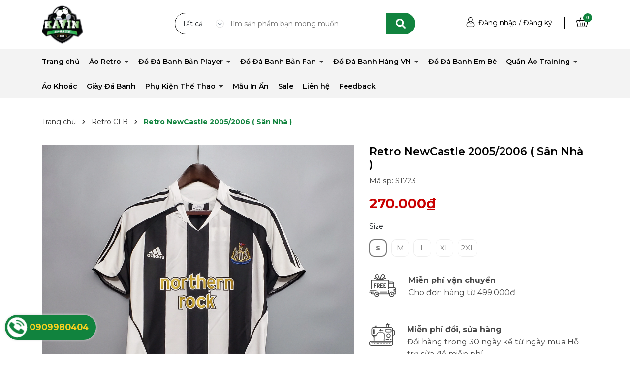

--- FILE ---
content_type: text/css
request_url: https://bizweb.dktcdn.net/100/461/076/themes/872503/assets/product_style.scss.css?1731729765608
body_size: 2569
content:
.title-product{font-weight:600;font-size:22px;line-height:27px;color:#000000;margin-bottom:10px}.sku{font-weight:500;font-size:15px;line-height:18px;color:#484848;margin-bottom:20px}.form-inline .price-box{margin-bottom:20px;position:relative}.form-inline .price-box .save-price{background:#c90000;color:#fff;font-size:10px;padding:3px 15px;font-weight:500;position:absolute;top:8px;margin-left:20px}.form-inline .form-product .swatch{margin-bottom:20px}.form-inline .form-product .swatch .header1{margin-bottom:15px}.reviews_details_product{display:none !important}.gallery-top .swiper-slide{display:block;display:flex;justify-content:center;align-items:center;align-content:center}.gallery-top .swiper-slide img{max-width:100%;max-height:100%;width:auto !important;height:auto !important}@media (max-width: 767px){.gallery-top .swiper-slide{min-height:395px}}@media (max-width: 424px){.gallery-top .swiper-slide{min-height:345px}}@media (max-width: 374px){.gallery-top .swiper-slide{min-height:290px}}.swiper-container{margin-bottom:15px !important}.block-image .swiper-button-prev{width:24px !important;height:35px !important;border-radius:5px;background:#ffff !important;border:1px solid #bebebe;left:20px}.block-image .swiper-button-prev:after{font-size:10px !important;color:#333 !important}.block-image .swiper-button-prev:hover{background:#fe9614 !important;border:1px solid #fe9614 !important}.block-image .swiper-button-next{width:24px !important;height:35px !important;border-radius:5px;background:#ffff !important;border:1px solid #bebebe;right:20px}.block-image .swiper-button-next:after{font-size:10px !important;color:#333 !important}.block-image .swiper-button-next:hover{background:#fe9614 !important;border:1px solid #fe9614 !important}.block-image{margin-top:10px}.block-image .swiper-slide{border:1px solid #ebebeb;cursor:pointer;background:#fff;border-radius:5px;padding:1px}.block-image .swiper-slide .p-100{padding-bottom:100%;height:0;position:relative}.block-image .swiper-slide .p-100 img{left:50%;top:50%;transform:translate(-50%, -50%);max-width:100%;max-height:100%;width:auto !important;height:auto !important;position:absolute}.block-image .swiper-slide.swiper-slide-thumb-active{border-color:#11833e}.block-image .swiper-slide:hover{border-color:#11833e}.block-image .swiper-button-next,.block-image .swiper-button-prev{top:60%}.block-image .swiper-button-next:hover:after,.block-image .swiper-button-prev:hover:after{color:#11833e}.relate-image{position:relative}.relate-image .swiper-button-next{top:45%;right:0;border:1px solid #bebebe}.relate-image .swiper-button-prev{top:45%;left:0;border:1px solid #bebebe}.layout-product{padding-bottom:50px}.layout-product .price-box .special-price{font-weight:700;font-size:28px;line-height:34px;text-transform:uppercase;color:#c90000}.layout-product .price-box .old-price{font-weight:400;font-size:20px;line-height:24px;text-decoration-line:line-through;color:#949494}.layout-product .inventory_quantity{font-size:14px;margin-bottom:10px;display:none}.layout-product .inventory_quantity .a-stock{color:#11833e}.layout-product .inventory_quantity .a-vendor{color:#11833e}.layout-product .product-summary{margin:10px 0;font-size:14px;display:none}.layout-product .product-summary img{display:none}.layout-product .swatch{font-size:14px;margin-bottom:5px}.layout-product .swatch .header{margin-bottom:5px}.layout-product .swatch .swatch-element{display:inline-block;margin:0px 5px 5px 0}.layout-product .swatch .swatch-element input{display:none}.layout-product .swatch .swatch-element label{background:#FFFFFF;border:1px solid #EFEFEF;border-radius:10px;font-weight:500;font-size:15px;line-height:18px;display:flex;align-items:center;text-align:center;justify-content:center;color:#7B7B7B;min-width:36px;height:36px;justify-content:center;cursor:pointer;white-space:nowrap;padding:0 5px;margin-bottom:0}.layout-product .swatch .swatch-element label .crossed-out{display:none}.layout-product .swatch .swatch-element.color.tim label{background-color:#a223db}.layout-product .swatch .swatch-element.color.xanh label{background-color:#0554ff}.layout-product .swatch .swatch-element.color.vang label{background-color:#e6fa0a}.layout-product .swatch .swatch-element.color.den label{background-color:#000000}.layout-product .swatch .swatch-element.color.do label{background-color:#f20808}.layout-product .swatch .swatch-element.color.cam label{background-color:#fc9905}.layout-product .swatch .swatch-element.color.xam label{background-color:#615a5a}.layout-product .swatch .swatch-element.color.xanh-nuoc-bien label{background-color:#3a40fa}.layout-product .swatch .swatch-element.color.xanh-la-cay label{background-color:#00ff15}.layout-product .swatch .swatch-element.color.hong label{background-color:#ff00d5}.layout-product .swatch .swatch-element input:checked+label{background:#FFFFFF;border:2px solid #757575;border-radius:10px;font-weight:700;font-size:15px;line-height:18px;display:flex;align-items:center;text-align:center;color:#7B7B7B}.layout-product .swatch .swatch-element .tooltip{display:none}.layout-product .swatch .swatch-element.soldout{position:relative}.layout-product .swatch .swatch-element.soldout label{position:relative}.layout-product .swatch .color label{min-width:20px;height:20px}.layout-product .selector-wrapper{display:none !important}.layout-product .button_actions .add_to_cart{border:initial;height:45px;padding:0 20px;background:#363636;color:#fff;margin-top:15px}.layout-product .button_actions .add_to_cart:hover{background:#fe9614}.layout-product .button_actions .btn-soldout{border:initial;height:45px;padding:0 20px;background:#363636;color:#fff;margin-top:29px}.layout-product .button_actions .btn-soldout:hover{background:#fe9614}.layout-product .flex-quantity{font-size:14px}.layout-product .flex-quantity .btn-mua{width:100%}.layout-product .flex-quantity .btn-mua button{width:100%}.layout-product .input_number_product{width:80px;margin-right:10px;position:relative}.layout-product .input_number_product .btn_num{border:solid 1px #ddd;width:20px;position:absolute;right:0;top:0;text-align:center;height:23px;line-height:18px;cursor:pointer;background:initial;padding:initial}.layout-product .input_number_product .btn_num.num_1{bottom:0;top:initial}.layout-product .input_number_product input{width:100%;height:45px;border:solid 1px #ddd;text-align:center;padding-right:20px}.form-inline .service_product{margin-bottom:35px}.form-inline .service_product .service{display:flex;margin-bottom:40px}.form-inline .service_product .service a{display:inline-block;padding-right:25px;transform:translateY(10px)}.form-inline .service_product .service .title_text{display:inline-block;margin-top:10px;width:calc(100% - 80px)}.form-inline .service_product .service .title_text p{margin:0}.form-inline .service_product .service .title_text .title{font-weight:700;font-size:16px;line-height:162.9%;color:#484848}.form-inline .service_product .service .title_text .text{font-weight:500;font-size:16px;line-height:162.9%;color:#484848}.form-inline .form-group .custom-btn-number{width:100%;float:left;margin-right:15px;margin-bottom:15px}@media (max-width: 767px){.form-inline .form-group .custom-btn-number{margin-bottom:15px}}.form-inline .form-group .custom-btn-number .custom-btn-numbers{position:relative;width:165px;display:flex}.form-inline .form-group .custom-btn-number .custom-btn-numbers button{width:50px;height:50px;border:thin solid #ebebeb;background-color:#fff;font-size:14px;color:#ee4f83;padding:0;font-weight:400;float:left;border-radius:0;line-height:50px;position:relative;z-index:1;right:0;border-radius:0 5px 5px 0px;top:0}.form-inline .form-group .custom-btn-number .custom-btn-numbers button.btn-minus{bottom:0;top:auto;border-radius:5px 0 0 5px}.form-inline .form-group .custom-btn-number .custom-btn-numbers button:hover,.form-inline .form-group .custom-btn-number .custom-btn-numbers button:focus{border-color:#11833e;color:#fff;background-color:#11833e;box-shadow:none;outline:none}.form-inline .form-group .custom-btn-number .custom-btn-numbers input{float:left;width:80px;height:50px;border:solid thin #ebebeb;border-right:none;border-radius:0;color:#333f48;padding:0;text-align:center;font-size:18px;font-weight:600;min-height:unset;margin:0;border-left:none}.form-inline .form-group .btn-mua button{background:#11833e;border-radius:10px;height:60px;color:#fff;font-weight:700;font-size:18px;line-height:22px;border:#11833e}.form-inline .form-group .btn-mua button:hover{background:#fe9614}.form-inline .form-group .button_actions button{background:#fff;color:#11833e;border:1px solid #11833e}.form-inline .form-group .button_actions button:hover{background:#fe9614;border:1px solid #fe9614;color:#fff}.product-tab{margin-top:30px}.product-tab .tabs-title{padding:0;margin:0;list-style:none}.product-tab .tab-link{padding:13px 0px;cursor:pointer}.product-tab .tab-link h3{font-weight:600;font-size:16px;line-height:20px;text-decoration-line:underline;color:#2E2E2E}.product-tab .tab-link.active h3,.product-tab .tab-link:hover h3{color:#333}.product-tab .tab-content{opacity:0;visibility:hidden;height:0;overflow:hidden}.product-tab .tab-content.active{opacity:1;visibility:visible;height:auto;padding:13px 0px;margin-top:-1px}.product-tab .tab-content.active p{margin:0}.tab-product{margin-top:50px}.tab-product .item-tab{margin-bottom:35px;cursor:pointer}.tab-product .item-tab.current .rte{display:block;max-height:800px;overflow:auto}.tab-product .item-tab.current h3 .plus{display:none}.tab-product .item-tab.current h3 .minus{display:inline-block}.tab-product .item-tab h3{font-weight:600;font-size:16px;line-height:20px;text-decoration-line:underline;color:#2E2E2E}.tab-product .item-tab h3 .minus{display:none}.tab-product .item-tab h3 svg{float:right}.tab-product .item-tab .rte{display:none}.tab-product .item-tab .rte.current{display:block}.tab-product .item-tab .rte p{font-weight:500;font-size:16px;line-height:207.4%;color:#454545}.productRelate{margin-top:30px;position:relative}.productRelate .swiper-button-prev{width:24px !important;height:35px !important;border-radius:5px;background:#ffff !important;border:1px solid #bebebe}.productRelate .swiper-button-prev:after{font-size:10px !important;color:#333 !important}.productRelate .swiper-button-prev:hover{background:#fe9614 !important}.productRelate .swiper-button-next{width:24px !important;height:35px !important;border-radius:5px;background:#ffff !important;border:1px solid #bebebe}.productRelate .swiper-button-next:after{font-size:10px !important;color:#333 !important}.productRelate .swiper-button-next:hover{background:#fe9614 !important;border:1px solid #fe9614 !important}.productRelate .block-title{margin-bottom:35px;position:relative}.productRelate .block-title h2{font-weight:700;letter-spacing:0;position:relative;display:inline-block;margin:0;font-size:24px;padding-bottom:10px}.productRelate .block-title h2 a{color:#333}.productRelate .block-title h2 a:hover{color:#fe9614}.productRelate .swiper-button-next:after,.productRelate .swiper-button-prev:after{font-size:14px;color:#333}.details-product .block-image{position:relative;padding:0 30px}@media (max-width: 767px){.product-tab .tabs-title{display:block}.product-tab .tab-link{padding:10px 15px}.product-tab .tab-content.active{padding:15px}.productRelate .block-title h2{font-size:24px}.title-product{margin-top:15px}.layout-product .flex-quantity{display:block}.layout-product .input_number_product{width:100%}.layout-product .button_actions .add_to_cart{margin-top:15px;width:100%}.layout-product .inventory_quantity .line{display:none}.layout-product .inventory_quantity .mb-break{display:block}}
